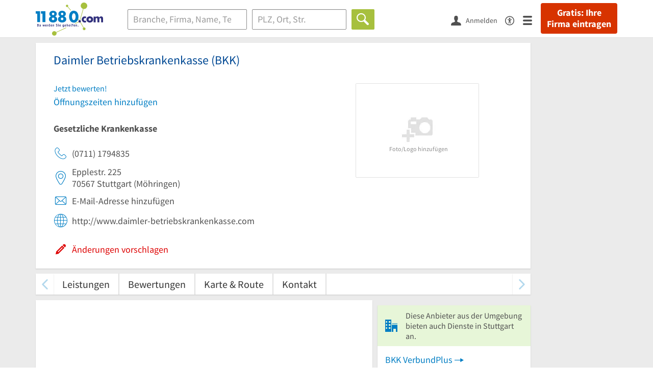

--- FILE ---
content_type: text/html; charset=utf-8
request_url: https://www.11880.com/branchenbuch/stuttgart/081852001B26822763/daimler-betriebskrankenkasse-bkk.html
body_size: 21177
content:
<!DOCTYPE html>
<html class="no-js" lang="de">
<head>
    <link rel="preconnect" href="https://a.delivery.consentmanager.net"><link rel="preconnect" href="https://cdn.consentmanager.net"><script>if(!("gdprAppliesGlobally" in window)){window.gdprAppliesGlobally=true}if(!("cmp_id" in window)||window.cmp_id<1){window.cmp_id=0}if(!("cmp_cdid" in window)){window.cmp_cdid="257e89ef4274"}if(!("cmp_params" in window)){window.cmp_params=""}if(!("cmp_host" in window)){window.cmp_host="a.delivery.consentmanager.net"}if(!("cmp_cdn" in window)){window.cmp_cdn="cdn.consentmanager.net"}if(!("cmp_proto" in window)){window.cmp_proto="https:"}if(!("cmp_codesrc" in window)){window.cmp_codesrc="1"}window.cmp_getsupportedLangs=function(){var b=["DE","EN","FR","IT","NO","DA","FI","ES","PT","RO","BG","ET","EL","GA","HR","LV","LT","MT","NL","PL","SV","SK","SL","CS","HU","RU","SR","ZH","TR","UK","AR","BS"];if("cmp_customlanguages" in window){for(var a=0;a<window.cmp_customlanguages.length;a++){b.push(window.cmp_customlanguages[a].l.toUpperCase())}}return b};window.cmp_getRTLLangs=function(){var a=["AR"];if("cmp_customlanguages" in window){for(var b=0;b<window.cmp_customlanguages.length;b++){if("r" in window.cmp_customlanguages[b]&&window.cmp_customlanguages[b].r){a.push(window.cmp_customlanguages[b].l)}}}return a};window.cmp_getlang=function(j){if(typeof(j)!="boolean"){j=true}if(j&&typeof(cmp_getlang.usedlang)=="string"&&cmp_getlang.usedlang!==""){return cmp_getlang.usedlang}var g=window.cmp_getsupportedLangs();var c=[];var f=location.hash;var e=location.search;var a="languages" in navigator?navigator.languages:[];if(f.indexOf("cmplang=")!=-1){c.push(f.substr(f.indexOf("cmplang=")+8,2).toUpperCase())}else{if(e.indexOf("cmplang=")!=-1){c.push(e.substr(e.indexOf("cmplang=")+8,2).toUpperCase())}else{if("cmp_setlang" in window&&window.cmp_setlang!=""){c.push(window.cmp_setlang.toUpperCase())}else{if(a.length>0){for(var d=0;d<a.length;d++){c.push(a[d])}}}}}if("language" in navigator){c.push(navigator.language)}if("userLanguage" in navigator){c.push(navigator.userLanguage)}var h="";for(var d=0;d<c.length;d++){var b=c[d].toUpperCase();if(g.indexOf(b)!=-1){h=b;break}if(b.indexOf("-")!=-1){b=b.substr(0,2)}if(g.indexOf(b)!=-1){h=b;break}}if(h==""&&typeof(cmp_getlang.defaultlang)=="string"&&cmp_getlang.defaultlang!==""){return cmp_getlang.defaultlang}else{if(h==""){h="EN"}}h=h.toUpperCase();return h};(function(){var u=document;var v=u.getElementsByTagName;var h=window;var o="";var b="_en";if("cmp_getlang" in h){o=h.cmp_getlang().toLowerCase();if("cmp_customlanguages" in h){for(var q=0;q<h.cmp_customlanguages.length;q++){if(h.cmp_customlanguages[q].l.toUpperCase()==o.toUpperCase()){o="en";break}}}b="_"+o}function x(i,e){var w="";i+="=";var s=i.length;var d=location;if(d.hash.indexOf(i)!=-1){w=d.hash.substr(d.hash.indexOf(i)+s,9999)}else{if(d.search.indexOf(i)!=-1){w=d.search.substr(d.search.indexOf(i)+s,9999)}else{return e}}if(w.indexOf("&")!=-1){w=w.substr(0,w.indexOf("&"))}return w}var k=("cmp_proto" in h)?h.cmp_proto:"https:";if(k!="http:"&&k!="https:"){k="https:"}var g=("cmp_ref" in h)?h.cmp_ref:location.href;var j=u.createElement("script");j.setAttribute("data-cmp-ab","1");var c=x("cmpdesign","cmp_design" in h?h.cmp_design:"");var f=x("cmpregulationkey","cmp_regulationkey" in h?h.cmp_regulationkey:"");var r=x("cmpgppkey","cmp_gppkey" in h?h.cmp_gppkey:"");var n=x("cmpatt","cmp_att" in h?h.cmp_att:"");j.src=k+"//"+h.cmp_host+"/delivery/cmp.php?"+("cmp_id" in h&&h.cmp_id>0?"id="+h.cmp_id:"")+("cmp_cdid" in h?"&cdid="+h.cmp_cdid:"")+"&h="+encodeURIComponent(g)+(c!=""?"&cmpdesign="+encodeURIComponent(c):"")+(f!=""?"&cmpregulationkey="+encodeURIComponent(f):"")+(r!=""?"&cmpgppkey="+encodeURIComponent(r):"")+(n!=""?"&cmpatt="+encodeURIComponent(n):"")+("cmp_params" in h?"&"+h.cmp_params:"")+(u.cookie.length>0?"&__cmpfcc=1":"")+"&l="+o.toLowerCase()+"&o="+(new Date()).getTime();j.type="text/javascript";j.async=true;if(u.currentScript&&u.currentScript.parentElement){u.currentScript.parentElement.appendChild(j)}else{if(u.body){u.body.appendChild(j)}else{var t=v("body");if(t.length==0){t=v("div")}if(t.length==0){t=v("span")}if(t.length==0){t=v("ins")}if(t.length==0){t=v("script")}if(t.length==0){t=v("head")}if(t.length>0){t[0].appendChild(j)}}}var m="js";var p=x("cmpdebugunminimized","cmpdebugunminimized" in h?h.cmpdebugunminimized:0)>0?"":".min";var a=x("cmpdebugcoverage","cmp_debugcoverage" in h?h.cmp_debugcoverage:"");if(a=="1"){m="instrumented";p=""}var j=u.createElement("script");j.src=k+"//"+h.cmp_cdn+"/delivery/"+m+"/cmp"+b+p+".js";j.type="text/javascript";j.setAttribute("data-cmp-ab","1");j.async=true;if(u.currentScript&&u.currentScript.parentElement){u.currentScript.parentElement.appendChild(j)}else{if(u.body){u.body.appendChild(j)}else{var t=v("body");if(t.length==0){t=v("div")}if(t.length==0){t=v("span")}if(t.length==0){t=v("ins")}if(t.length==0){t=v("script")}if(t.length==0){t=v("head")}if(t.length>0){t[0].appendChild(j)}}}})();window.cmp_addFrame=function(b){if(!window.frames[b]){if(document.body){var a=document.createElement("iframe");a.style.cssText="display:none";if("cmp_cdn" in window&&"cmp_ultrablocking" in window&&window.cmp_ultrablocking>0){a.src="//"+window.cmp_cdn+"/delivery/empty.html"}a.name=b;a.setAttribute("title","Intentionally hidden, please ignore");a.setAttribute("role","none");a.setAttribute("tabindex","-1");document.body.appendChild(a)}else{window.setTimeout(window.cmp_addFrame,10,b)}}};window.cmp_rc=function(h){var b=document.cookie;var f="";var d=0;while(b!=""&&d<100){d++;while(b.substr(0,1)==" "){b=b.substr(1,b.length)}var g=b.substring(0,b.indexOf("="));if(b.indexOf(";")!=-1){var c=b.substring(b.indexOf("=")+1,b.indexOf(";"))}else{var c=b.substr(b.indexOf("=")+1,b.length)}if(h==g){f=c}var e=b.indexOf(";")+1;if(e==0){e=b.length}b=b.substring(e,b.length)}return(f)};window.cmp_stub=function(){var a=arguments;__cmp.a=__cmp.a||[];if(!a.length){return __cmp.a}else{if(a[0]==="ping"){if(a[1]===2){a[2]({gdprApplies:gdprAppliesGlobally,cmpLoaded:false,cmpStatus:"stub",displayStatus:"hidden",apiVersion:"2.0",cmpId:31},true)}else{a[2](false,true)}}else{if(a[0]==="getUSPData"){a[2]({version:1,uspString:window.cmp_rc("")},true)}else{if(a[0]==="getTCData"){__cmp.a.push([].slice.apply(a))}else{if(a[0]==="addEventListener"||a[0]==="removeEventListener"){__cmp.a.push([].slice.apply(a))}else{if(a.length==4&&a[3]===false){a[2]({},false)}else{__cmp.a.push([].slice.apply(a))}}}}}}};window.cmp_gpp_ping=function(){return{gppVersion:"1.0",cmpStatus:"stub",cmpDisplayStatus:"hidden",supportedAPIs:["tcfca","usnat","usca","usva","usco","usut","usct"],cmpId:31}};window.cmp_gppstub=function(){var a=arguments;__gpp.q=__gpp.q||[];if(!a.length){return __gpp.q}var g=a[0];var f=a.length>1?a[1]:null;var e=a.length>2?a[2]:null;if(g==="ping"){return window.cmp_gpp_ping()}else{if(g==="addEventListener"){__gpp.e=__gpp.e||[];if(!("lastId" in __gpp)){__gpp.lastId=0}__gpp.lastId++;var c=__gpp.lastId;__gpp.e.push({id:c,callback:f});return{eventName:"listenerRegistered",listenerId:c,data:true,pingData:window.cmp_gpp_ping()}}else{if(g==="removeEventListener"){var h=false;__gpp.e=__gpp.e||[];for(var d=0;d<__gpp.e.length;d++){if(__gpp.e[d].id==e){__gpp.e[d].splice(d,1);h=true;break}}return{eventName:"listenerRemoved",listenerId:e,data:h,pingData:window.cmp_gpp_ping()}}else{if(g==="getGPPData"){return{sectionId:3,gppVersion:1,sectionList:[],applicableSections:[0],gppString:"",pingData:window.cmp_gpp_ping()}}else{if(g==="hasSection"||g==="getSection"||g==="getField"){return null}else{__gpp.q.push([].slice.apply(a))}}}}}};window.cmp_msghandler=function(d){var a=typeof d.data==="string";try{var c=a?JSON.parse(d.data):d.data}catch(f){var c=null}if(typeof(c)==="object"&&c!==null&&"__cmpCall" in c){var b=c.__cmpCall;window.__cmp(b.command,b.parameter,function(h,g){var e={__cmpReturn:{returnValue:h,success:g,callId:b.callId}};d.source.postMessage(a?JSON.stringify(e):e,"*")})}if(typeof(c)==="object"&&c!==null&&"__uspapiCall" in c){var b=c.__uspapiCall;window.__uspapi(b.command,b.version,function(h,g){var e={__uspapiReturn:{returnValue:h,success:g,callId:b.callId}};d.source.postMessage(a?JSON.stringify(e):e,"*")})}if(typeof(c)==="object"&&c!==null&&"__tcfapiCall" in c){var b=c.__tcfapiCall;window.__tcfapi(b.command,b.version,function(h,g){var e={__tcfapiReturn:{returnValue:h,success:g,callId:b.callId}};d.source.postMessage(a?JSON.stringify(e):e,"*")},b.parameter)}if(typeof(c)==="object"&&c!==null&&"__gppCall" in c){var b=c.__gppCall;window.__gpp(b.command,function(h,g){var e={__gppReturn:{returnValue:h,success:g,callId:b.callId}};d.source.postMessage(a?JSON.stringify(e):e,"*")},"parameter" in b?b.parameter:null,"version" in b?b.version:1)}};window.cmp_setStub=function(a){if(!(a in window)||(typeof(window[a])!=="function"&&typeof(window[a])!=="object"&&(typeof(window[a])==="undefined"||window[a]!==null))){window[a]=window.cmp_stub;window[a].msgHandler=window.cmp_msghandler;window.addEventListener("message",window.cmp_msghandler,false)}};window.cmp_setGppStub=function(a){if(!(a in window)||(typeof(window[a])!=="function"&&typeof(window[a])!=="object"&&(typeof(window[a])==="undefined"||window[a]!==null))){window[a]=window.cmp_gppstub;window[a].msgHandler=window.cmp_msghandler;window.addEventListener("message",window.cmp_msghandler,false)}};window.cmp_addFrame("__cmpLocator");if(!("cmp_disableusp" in window)||!window.cmp_disableusp){window.cmp_addFrame("__uspapiLocator")}if(!("cmp_disabletcf" in window)||!window.cmp_disabletcf){window.cmp_addFrame("__tcfapiLocator")}if(!("cmp_disablegpp" in window)||!window.cmp_disablegpp){window.cmp_addFrame("__gppLocator")}window.cmp_setStub("__cmp");if(!("cmp_disabletcf" in window)||!window.cmp_disabletcf){window.cmp_setStub("__tcfapi")}if(!("cmp_disableusp" in window)||!window.cmp_disableusp){window.cmp_setStub("__uspapi")}if(!("cmp_disablegpp" in window)||!window.cmp_disablegpp){window.cmp_setGppStub("__gpp")};</script>
    
<meta charset="UTF-8" />
<title>Daimler Betriebskrankenkasse (BKK) Stuttgart Möhringen</title>
<meta name="robots" content="index, follow">
<meta name="description" content="Gesetzliche Krankenkasse &amp; Krankenkasse | ✉ Adresse | ☎ Telefonnummer | ➤ Epplestr. 225 - 70567 Stuttgart (Möhringen)">
<meta name="viewport" content="width=device-width, initial-scale=1">
<meta http-equiv="X-UA-Compatible" content="IE=edge" />
<meta property="og:title" content="Daimler Betriebskrankenkasse (BKK) Stuttgart Möhringen" />
<meta property="og:site_name" content="Daimler Betriebskrankenkasse (BKK) Stuttgart Möhringen" />
<meta property="og:type" content="website" />
    <meta property="og:image" content="//static.11880.com/Portal/images/11880/11880_600x600.png" />
<meta property="og:description" content="Gesetzliche Krankenkasse & Krankenkasse | ✉ Adresse | ☎ Telefonnummer | ➤ Epplestr. 225 - 70567 Stuttgart (Möhringen)" />
<meta property="og:locale" content="de_DE" />
<meta property="og:url" content="https://www.11880.com/branchenbuch/stuttgart/081852001B26822763/daimler-betriebskrankenkasse-bkk.html" />
<meta property="fb:app_id" content="164582917283669" /> 


<link rel="preconnect" href="https://static.11880.com/" crossorigin /><link rel="preconnect" href="https://static.11880.com/" /><link rel="dns-prefetch" href="https://myk.11880.com" /><link rel="preconnect" href="https://cdn.11880.com/" /><link rel="dns-prefetch" href="https://statistics.11880.com/" /><link rel="preload" href="//static.11880.com/Portal/css/common.min+1768389307725.css" as="style"><link rel="preload" href="//static.11880.com/Portal/css/portaldetailentry.min+1768389307725.css" as="style"><link rel="dns-prefetch" href="https://osms.11880.com" /><link rel="dns-prefetch" href="https://adservice.google.com" /><link rel="dns-prefetch" href="https://adservice.google.de" /><link rel="dns-prefetch" href="https://pagead2.googlesyndication.com" /><link rel="dns-prefetch" href="https://securepubads.g.doubleclick.net" /><link rel="dns-prefetch" href="https://stats.g.doubleclick.net" /><link rel="dns-prefetch" href="https://tpc.googlesyndication.com" /><link rel="dns-prefetch" href="https://www.google.com" /><link rel="dns-prefetch" href="https://www.google.de" /><link rel="dns-prefetch" href="https://www.google-analytics.com" /><link rel="dns-prefetch" href="https://www.googletagmanager.com" /><link rel="dns-prefetch" href="https://www.googletagservices.com" /><link rel="preload" href="//static.11880.com/Portal/fonts/sourcesanspro/sourcesanspro-regular-latin.woff2"as="font" type="font/woff2" crossorigin><link rel="preload" href="//static.11880.com/Portal/fonts/sourcesanspro/sourcesanspro-bold-latin.woff2"as="font" type="font/woff2" crossorigin><link rel="preload" href="//static.11880.com/Portal/fonts/icons-de-tl/11880-icons+1768389307725.woff2"as="font"type="font/woff2"crossorigin>


<link href="https://www.11880.com/branchenbuch/stuttgart/081852001B26822763/daimler-betriebskrankenkasse-bkk.html" rel="canonical">

	<style>.navbar-custom .logo{background-image:url(https://static.11880.com/Portal/images/11880/logo-vector.svg)}@media only screen and (max-width:767px){.navbar-custom .logo{background-image:url(https://static.11880.com/Portal/images/11880/logo-vector-without-claim.svg)}}@font-face {font-family:  '11880-icons';src:          url('//static.11880.com/Portal/fonts/icons-de-tl/11880-icons+1768389307725.eot');src:          url('//static.11880.com/Portal/fonts/icons-de-tl/11880-icons+1768389307725.eot#iefix') format('embedded-opentype'),url('//static.11880.com/Portal/fonts/icons-de-tl/11880-icons+1768389307725.woff2') format('woff2'),url('//static.11880.com/Portal/fonts/icons-de-tl/11880-icons+1768389307725.ttf') format('truetype'),url('//static.11880.com/Portal/fonts/icons-de-tl/11880-icons+1768389307725.woff') format('woff'),url('//static.11880.com/Portal/fonts/icons-de-tl/11880-icons+1768389307725.svg#11880-icons') format('svg');font-weight:  normal;font-style:   normal;font-display: block;}</style>

<link rel="apple-touch-icon" href="//static.11880.com/Portal/images/apple-touch-icon-11880.png" />
<link rel="icon" href="//static.11880.com/Portal/images/11880/favicon.ico" />
	
	                        <!-- Google Tag Manager -->
    <script type="text/javascript">
        window['gtag_enable_tcf_support'] = true;
        window.dataLayer = window.dataLayer || [];
        function gtag() {
            dataLayer.push(arguments);
        }

        gtag("consent", "default", {
            ad_storage: "denied",
            analytics_storage: "denied",
            wait_for_update: 500
        });

        gtag("set", "ads_data_redaction", true);

        document.addEventListener("DOMContentLoaded", function (event) {
            (function(w, d, s, l, i){
                w[l] = w[l] || [];
                w[l].push({ 'gtm.start': new Date().getTime(), event:'gtm.js' });
                var f = d.getElementsByTagName(s)[0], j = d.createElement(s), dl = l != 'dataLayer' ? '&l=' + l : '';
                j.type = 'text/javascript';
                j.async = true;
                j.src = 'https://www.googletagmanager.com/gtm.js?id=' + i + dl;
                f.parentNode.insertBefore(j, f);

                j.addEventListener('load', function() {
                    console.log('[GTM] Loaded');
                    setTimeout(function(){
                        var _ge = new CustomEvent('gtm_loaded', { bubbles: true });
                        d.dispatchEvent(_ge);
                    }, 500);
                });
            })(window,document,'script','dataLayer','GTM-KNK9MRG');
        });
    </script>
    <!-- End Google Tag Manager -->

        
                        <!-- Google tag (gtag.js) [GA4] -->
    <script type="text/javascript" async src="https://www.googletagmanager.com/gtag/js?id=G-DW1FF9MZ2J"></script>
    <script type="text/javascript">
        window.dataLayer = window.dataLayer || [];
        function gtag(){
            dataLayer.push(arguments);
        }
        gtag('js', new Date());

        gtag("consent", "default", {
            ad_storage: "denied",
            wait_for_update: 500
        });

        gtag('consent', 'update', {
            ad_storage: 'denied',
            analytics_storage: 'granted'
        });

        gtag('config', 'G-DW1FF9MZ2J');
    </script>
    <!-- End Google Tag (gtag.js) [GA4] -->

        	

<script type="text/javascript">if (window.location.hash == '#_=_')window.location.hash = '';</script>

<script type="text/javascript" data-cfasync="false">
    var kt                                        = kt || { };
    kt.Data                                       = kt.Data || { };
    kt.Data.Page                                  = {"eyecatcherImages":[{"fileName":"ekomi.png","fileNameRetina":"ekomi@2x.png","width":150,"height":150,"alt":"eKomi Siegel","url":"https:\/\/www.ekomi.de\/bewertungen-11880-com.html","target":"_blank","show":true}],"heroImages":[{"filename":"startseite_winter-2025.webp","copyright":"\u00a9 pexels \/ grizzlybear","text":"Finden Sie lokale Unternehmen","sub":"Deutschlands gr\u00f6\u00dfte Branchenauskunft","context":"search"},{"filename":"startseite_preisvergleich.webp","copyright":"Foto \u00a9 winyuu","text":"Der 11880.com Preisvergleich: <br>Sparen Sie Zeit &amp; Geld","context":"pricecomparisonselector"},{"filename":"firma-testen.webp","copyright":"Foto \u00a9 istockphoto.com","text":"Wie gut ist Ihre Firma online aufgestellt?","context":"testcompany"}],"source":"JZHJNZHPOZIJ."};
    kt.Data.User                                  = kt.Data.User || { };
    kt.Data.Shared                                = kt.Data.Shared || { };
    kt.Data.params                                = kt.Data.params || { };
    kt.Data.Chatbot                               = kt.Data.Chatbot || { };
            kt.Data.Chatbot.projectId = '66a354705515f333bd5ebb97';
        kt.Data.Chatbot.versionId = 'production';
        kt.Data.Chatbot.cssUrl    = 'https://static.11880.com/components/chatbot/css/chatbot.min.css';
        kt.Service                                    = kt.Service || { };
    kt.Service.Environment                        = kt.Service.Environment || { };
    kt.Service.Environment.name                   = 'LIVE';
    kt.Service.Environment.domain                 = '11880.com';
    kt.Service.Environment.rootUrl                = '//www.11880.com';
    kt.Service.Environment.myUrl                  = '//my.11880.com';
    kt.Service.Environment.staticUrl              = '//static.11880.com/';
    kt.Service.Environment.staticVerticalUrl      = 'https://static.11880.com/';
    kt.Service.Environment.b2bSiteUrl             = '//unternehmen.11880.com/';
    kt.Service.Environment.cdnBaseUrl             = '//cdn.11880.com/';
    kt.Service.Environment.osmUrl                 = 'https://osm.11880.com/';
    kt.Service.Environment.osrmUrl                = 'https://osrm.11880.com/';
    kt.Service.Environment.osmFallbackMode        = 'false';
    kt.Service.Environment.Vertical               = kt.Service.Environment.Vertical || { };
    kt.Service.Environment.Vertical.genericDomain = '';
    kt.Service.Environment.Vertical.searchSlug    = '';
    kt.Service.Environment.UAK_COOKIE_NAME        = '__uak';
    kt.Service.Environment.SESSION_KEY            = 'SESSIONKEY';
    kt.Service.GeoIpCity                          = kt.Service.GeoIpCity || { };
    kt.Service.GeoIpCity.name                     = '';
    kt.Service.GeoIpCity.slug                     = '';
    kt.Service.brand                              = '11880';
    kt.Service.myKHost                            = 'https://my.11880.com';
    kt.Service.wfdjHost                           = '//www.wirfindendeinenjob.de';
    kt.Service.localytixHost                      = '//www.localytix.de';
    kt.Service.registerUrl                        = '//myk.11880.com/';
    kt.Service.ratingMaxLength                    = '4000';
    kt.Service.loginUrl                           = 'https://myk.11880.com/login?callbackUrl=https%3A%2F%2Fwww.11880.com%2Fbranchenbuch%2Fstuttgart%2F081852001B26822763%2Fdaimler-betriebskrankenkasse-bkk.html';
    kt.Service.Params                             = JSON.parse('{\"companyId\":\"081852001B26822763\",\"entryId\":\"081852001B26822763\"}');
    kt.Service.mouseFlowEnabled                   = false;
    kt.Service.hasFilterTypes                     = { };
    kt.Component                                  = kt.Component || { };

        kt.Data.Shared.leadFormSubmitUrl = "//v.11880.com";
            kt.Data.Shared.leadFormTracking = {"referrer":"none","trackingId":null,"trackingType":null,"portaltype":"11880.com","pagetype":"be","verticaltype":"","formtype":"","trade":"","label":""};
        //User Auth
        kt.Data.User.isLoggedIn = false;
    kt.Data.User.role = 'guest';
        
    </script>




            <link rel="stylesheet"
              href="//static.11880.com/Portal/css/common.min+1768389307725.css" />
	    <link rel="stylesheet" href="//static.11880.com/Portal/css/portaldetailentry.min+1768389307725.css" />
    <!--[if lte IE 9]>
<link rel="stylesheet" href="//static.11880.com/Portal/css/main.11880.ie9+1768389307725.css" />
<link rel="stylesheet" href="//static.11880.com/Portal/css/ie9.min+1768389307725.css" />
<![endif]-->




<!--[if lt IE 9]>
<script src="//static.11880.com/Portal/js/vendor/html5shiv.js"></script>
<![endif]-->


                <link rel="preconnect" href="https://securepubads.g.doubleclick.net" crossorigin="anonymous">
<link rel="preconnect" href="https://h5v.11880.com/" crossorigin="anonymous">

<!-- your ad tag -->
<script type="text/plain" async="async" class="cmplazyload" data-cmp-vendor="s1" data-cmp-purpose="s2,7" data-cmp-src="https://h5v.11880.com/latest/moli.min.mjs"></script><script type="text/plain" class="cmplazyload" data-cmp-vendor="s1" data-cmp-purpose="s2,7">window.moli = window.moli || { que: [] };window.moli.que.push(function (adTag) {adTag.setTargeting('url', window.location.pathname.substr(0, 40));adTag.setTargeting('branche', ["3302001"]);adTag.setTargeting('suche', ["Gesetzliche Krankenkasse"]);adTag.setTargeting('ort', ["stuttgart"]);adTag.setAdUnitPathVariables({pageType: 'Detail_Branche'});adTag.requestAds();});</script>
    


    <script type="text/javascript">
        kt.Data.trade = 'Gesetzliche Krankenkasse';
    </script>
            <script type="application/ld+json">{"localBusiness":{"@context":"http:\/\/schema.org","@type":"LocalBusiness","name":"Daimler Betriebskrankenkasse (BKK)","url":"https:\/\/www.11880.com\/branchenbuch\/stuttgart\/081852001B26822763\/daimler-betriebskrankenkasse-bkk.html","address":{"@type":"PostalAddress","postalCode":"70567","addressLocality":"Stuttgart","addressRegion":"Baden-W\u00fcrttemberg","streetAddress":"Epplestr. 225"},"geo":{"@type":"GeoCoordinates","longitude":9.170037,"latitude":48.722845},"telephone":["(0711) 1794835"],"faxNumber":["(0711) 1793839"],"potentialAction":{"@type":"ReviewAction","target":"https:\/\/www.11880.com\/branchenbuch\/stuttgart\/081852001B26822763\/daimler-betriebskrankenkasse-bkk.html#jetzt-bewerten"}}}</script><script type="application/ld+json">{"@context":"http:\/\/schema.org","@type":"FAQPage","mainEntity":[{"@type":"Question","name":"Was ist die genaue Adresse von Daimler Betriebskrankenkasse (BKK)?","acceptedAnswer":{"@type":"Answer","text":"Die Adresse von Daimler Betriebskrankenkasse (BKK) ist: Epplestr. 225, 70567 Stuttgart."}},{"@type":"Question","name":"Wie kann ich am schnellsten mit Daimler Betriebskrankenkasse (BKK) in Kontakt treten?","acceptedAnswer":{"@type":"Answer","text":"Die Kontaktm\u00f6glichkeiten zu Daimler Betriebskrankenkasse (BKK) sind u.a. 0711 1794835."}},{"@type":"Question","name":"Wo sehe ich, welche Preise f\u00fcr Daimler Betriebskrankenkasse (BKK) zu erwarten sind?","acceptedAnswer":{"@type":"Answer","text":"Mithilfe der Euro-Symbole kennzeichnen wir, in welcher Preisrange sich Daimler Betriebskrankenkasse (BKK) bewegt, wenn uns diese Information vorliegt."}},{"@type":"Question","name":"Kann man den Informationen von Daimler Betriebskrankenkasse (BKK) vertrauen?","acceptedAnswer":{"@type":"Answer","text":"Die Informationen f\u00fcr Daimler Betriebskrankenkasse (BKK) werden regelm\u00e4\u00dfig auf den neuesten Stand gebracht. Besonders hervorzuheben ist die Kennzeichnung \"vom Inhaber best\u00e4tigt\"."}}]}</script>
    </head>

<body class="11880 page--entry-detail external-request ads-available">

    <nav class="navbar navbar-default navbar-custom navbar-fixed-top" id="main-navigation">
        <div class="container-fluid">
            <div id="navbar">
                <a class="logo"
                   title="11880.com"
                   href="//www.11880.com"
                >
                    <span class="sr-only">11880.com</span>
                </a>

                                    <form class="link-form" action="https://www.11880.com/form"method="POST" target="_blank"><input type="hidden" name="source" value="*JSPPyTNQ4HnYNS1Ye1m4MOgNTfrtfQtxizfOOgUDidABCTCNG2nUFFsX9GicBFXRtraptDTig_NIvMNY2QnbdQ" /><button class="link nav-register hidden-special hidden-sm hidden-xs" title="Gratis: Ihre Firma eintragen"type="submit">
                        Gratis: Ihre Firma eintragen
                    </button></form>
                
                <ul class="nav navbar-nav navbar-right">
                                            <li id="navbar-search-icon" class="navbar-search-icon">
                            <button class="link" data-bind="click: kt.Service.TopNavigation.toggleSearchNavigation" aria-label="Suche einblenden">
                                <span id="toggle-search-icons" class="icon-search"></span>
                            </button>
                        </li>
                    
                                                                        <li class="navbar-user-info">
                                <form class="link-form" action="https://www.11880.com/form"method="POST"><input type="hidden" name="source" value="*[base64]" /><button class="link log-user" aria-label="Anmelden"type="submit">
                                    <span class="icon-user"></span>
                                    <span class="text-with-icon center-text-with-icon hidden-sm hidden-xs">Anmelden</span>
                                </button></form>
                            </li>
                                                                <li>
                        <a href="/barrierefreiheit">
                            <span class="icon-accessibility"></span>
                        </a>
                    </li>
                    <li class="navbar-toggle-burger-menu">
                        <button class="link" data-bind="click: kt.Service.TopNavigation.toggleBurgerMenu" aria-label="Menü">
                            <span class="icon-menu"></span>
                                                    </button>
                        <div id="main-mega-menu" class="mega-menu-content mega-menu-right mega-menu-burger mega-menu-fixed"
                             style="display: none;" data-bind="visible: kt.Service.TopNavigation.isBurgerMenuVisible">
                            <div class="mega-menu-inner">
                                <div class="row">
                                                                                                                <ul class="list-unstyled col-xs-12">
                                            <li class="hidden-sm-up">
                                                <button data-bind="click: kt.Service.TopNavigation.toggleBurgerMenu" aria-label="Menü"
                                                        class="options-close"><span class="icon-close"></span></button>
                                            </li>
                                                                                    </ul>
                                                                                                                                
    <ul class="list-unstyled col-xs-12">
                    
                                                <li>
                        <button class="js-toggle-for-users" data-bind="click: function() { kt.Service.TopNavigation.toggleMenuX('burger', 'for-users', false); }">
                            Für Sie

                            <span class="icon-right">
                            </span>
                        </button>

                        <div class="js-submenu js-submenu-for-users collapsed-nested-menu"
                             data-bind="{ visible: kt.Service.TopNavigation.isMenuVisibleX('burger', 'for-users') }"
                             data-is-initially-open="true">

                            <div class="options d-sm-none hidden-sm-up">
                                <button class="options-close" aria-label="Menü" data-bind="click: kt.Service.TopNavigation.toggleBurgerMenu">
                                    <span class="icon-close"></span>
                                </button>

                                <button class="options-back" data-bind="click: function(){ kt.Service.TopNavigation.toggleMenuX('burger', 'for-users'); }">
                                    <span class="icon-left"></span>
                                </button>
                            </div>

                            <div class="collapsed-nested-menu_content" data-menu-id="for-users">
                                <div class="h3 nested-menu-headline d-sm-none hidden-sm-up">
                                    Für Sie
                                </div>

                                    
    <ul class="list-unstyled col-xs-12">
                    
                                                <li>
                        <a title="Detailsuche"                           href="https://www.11880.com/suche">
                            Detailsuche
                        </a>
                    </li>
                                                
                                                <li>
                        <a title="Personensuche"                           href="https://www.11880.com/personensuche">
                            Personensuche
                        </a>
                    </li>
                                                
                                                <li>
                        <a title="Rückwärtssuche"                           href="https://www.11880.com/rueckwaertssuche">
                            Rückwärtssuche
                        </a>
                    </li>
                                                
                                                <li>
                        <a title="Branchenbuch"                           href="https://www.11880.com/branchenbuch">
                            Branchenbuch
                        </a>
                    </li>
                                                
                                                <li>
                        <a title="Telefonbuch"                           href="https://www.11880.com/telefonbuch">
                            Telefonbuch
                        </a>
                    </li>
                                                
                                                <li>
                        <a title="Firmenverzeichnis"                           href="https://www.11880.com/firmen-abc">
                            Firmenverzeichnis
                        </a>
                    </li>
                                                
                                                <li>
                        <a title="Preisvergleich"                           href="https://www.11880.com/preisvergleich">
                            Preisvergleich
                        </a>
                    </li>
                                                
                                                <li>
                        <a title="Telefonauskunft"                           href="https://www.11880.com/telefonauskunft">
                            Telefonauskunft
                        </a>
                    </li>
                                                
                                                <li>
                        <a title="Firmensuche"                           href="https://www.11880.com/firmen-finden">
                            Firmensuche
                        </a>
                    </li>
                                    
    </ul>

                            </div>
                        </div>
                    </li>
                                                
                            <li class="separator clearfix">
                </li>
                                
                                                <li>
                        <button class="js-toggle-for-business" data-bind="click: function() { kt.Service.TopNavigation.toggleMenuX('burger', 'for-business', false); }">
                            Für Firmeninhaber

                            <span class="icon-right">
                            </span>
                        </button>

                        <div class="js-submenu js-submenu-for-business collapsed-nested-menu"
                             data-bind="{ visible: kt.Service.TopNavigation.isMenuVisibleX('burger', 'for-business') }"
                             data-is-initially-open="true">

                            <div class="options d-sm-none hidden-sm-up">
                                <button class="options-close" aria-label="Menü" data-bind="click: kt.Service.TopNavigation.toggleBurgerMenu">
                                    <span class="icon-close"></span>
                                </button>

                                <button class="options-back" data-bind="click: function(){ kt.Service.TopNavigation.toggleMenuX('burger', 'for-business'); }">
                                    <span class="icon-left"></span>
                                </button>
                            </div>

                            <div class="collapsed-nested-menu_content" data-menu-id="for-business">
                                <div class="h3 nested-menu-headline d-sm-none hidden-sm-up">
                                    Für Firmeninhaber
                                </div>

                                    
    <ul class="list-unstyled col-xs-12">
                    
                                                <li>
                        <a title="Unsere Produkte" rel="noopener" target="_blank"                           href="https://unternehmen.11880.com">
                            Unsere Produkte
                        </a>
                    </li>
                                                
                                                <li>
                        <a title="Unser Angebotsservice"                           href="https://www.11880.com/angebotsservice">
                            Unser Angebotsservice
                        </a>
                    </li>
                                                
                                                <li>
                        <button class="js-toggle-more-portals" data-bind="click: function() { kt.Service.TopNavigation.toggleMenuX('burger', 'more-portals', false); }">
                            Unsere Portale

                            <span class="icon-right">
                            </span>
                        </button>

                        <div class="js-submenu js-submenu-more-portals collapsed-nested-menu"
                             data-bind="{ visible: kt.Service.TopNavigation.isMenuVisibleX('burger', 'more-portals') }"
                             data-is-initially-open="false">

                            <div class="options d-sm-none hidden-sm-up">
                                <button class="options-close" aria-label="Menü" data-bind="click: kt.Service.TopNavigation.toggleBurgerMenu">
                                    <span class="icon-close"></span>
                                </button>

                                <button class="options-back" data-bind="click: function(){ kt.Service.TopNavigation.toggleMenuX('burger', 'more-portals'); }">
                                    <span class="icon-left"></span>
                                </button>
                            </div>

                            <div class="collapsed-nested-menu_content" data-menu-id="more-portals">
                                <div class="h3 nested-menu-headline d-sm-none hidden-sm-up">
                                    Unsere Portale
                                </div>

                                    
    <ul class="list-unstyled col-xs-12">
                    
                                                <li>
                        <a title="11880 Fachportale" rel="noopener" target="_blank"                           href="https://unternehmen.11880.com/fachportaleintrag#fachportale">
                            11880 Fachportale
                        </a>
                    </li>
                                                
                                                <li>
                        <a title="werkenntdenBESTEN" rel="noopener" target="_blank"                           href="https://www.werkenntdenbesten.de">
                            werkenntdenBESTEN
                        </a>
                    </li>
                                                
                                                <li>
                        <a title="wirfindendeinenJOB" rel="noopener" target="_blank"                           href="https://www.wirfindendeinenjob.de/">
                            wirfindendeinenJOB
                        </a>
                    </li>
                                                
                                                <li>
                        <a title="cleverB2B" rel="noopener" target="_blank"                           href="https://business.cleverb2b.de">
                            cleverB2B
                        </a>
                    </li>
                                                
                                                <li>
                        <a title="Postleitzahlen.de" rel="noopener" target="_blank"                           href="https://www.postleitzahlen.de">
                            Postleitzahlen.de
                        </a>
                    </li>
                                    
    </ul>

                            </div>
                        </div>
                    </li>
                                                
                                                <li>
                        <a title="Referenzen" rel="noopener" target="_blank"                           href="https://erfahrungen.11880.com">
                            Referenzen
                        </a>
                    </li>
                                    
    </ul>

                            </div>
                        </div>
                    </li>
                                                
                            <li>
                    <a class="register-company"
                       title="Firma eintragen" rel="noopener"                       href="https://firma-eintragen-kostenlos.11880.com">
                        Firma eintragen
                    </a>
                </li>
                                
                            <li class="separator clearfix">
                </li>
                                
                                                <li>
                        <button class="js-toggle-about-us" data-bind="click: function() { kt.Service.TopNavigation.toggleMenuX('burger', 'about-us', false); }">
                            Über 11880.com

                            <span class="icon-right">
                            </span>
                        </button>

                        <div class="js-submenu js-submenu-about-us collapsed-nested-menu"
                             data-bind="{ visible: kt.Service.TopNavigation.isMenuVisibleX('burger', 'about-us') }"
                             data-is-initially-open="true">

                            <div class="options d-sm-none hidden-sm-up">
                                <button class="options-close" aria-label="Menü" data-bind="click: kt.Service.TopNavigation.toggleBurgerMenu">
                                    <span class="icon-close"></span>
                                </button>

                                <button class="options-back" data-bind="click: function(){ kt.Service.TopNavigation.toggleMenuX('burger', 'about-us'); }">
                                    <span class="icon-left"></span>
                                </button>
                            </div>

                            <div class="collapsed-nested-menu_content" data-menu-id="about-us">
                                <div class="h3 nested-menu-headline d-sm-none hidden-sm-up">
                                    Über 11880.com
                                </div>

                                    
    <ul class="list-unstyled col-xs-12">
                    
                                                <li>
                        <a title="Über uns" rel="noopener" target="_blank"                           href="https://unternehmen.11880.com/ueber-uns">
                            Über uns
                        </a>
                    </li>
                                                
                                                <li>
                        <a title="Arbeiten bei 11880.com" rel="noopener" target="_blank"                           href="https://karriere.11880.com">
                            Arbeiten bei 11880.com
                        </a>
                    </li>
                                                
                                                <li>
                        <a title="Investor Relations" rel="noopener" target="_blank"                           href="https://ir.11880.com">
                            Investor Relations
                        </a>
                    </li>
                                    
    </ul>

                            </div>
                        </div>
                    </li>
                                    
    </ul>

                                                                    </div>
                            </div>
                        </div>
                    </li>
                </ul>

                                    <div class="nav navbar-nav navbar-main nav-company-page hidden-xs" data-bind="visible: kt.Service.TopNavigation.isLeftNavigationVisible">
                        Sie sind ein Unternehmen?<br />
                        <a href="https://unternehmen.11880.com"
                           rel="noopener nofollow"
                           title="11880.com-Unternehmensbereich"
                           target="_blank">Zum 11880.com-Unternehmensbereich wechseln</a>
                    </div>
                
                <div class="nav-search-bar-header navbar-left navbar-search"
                     data-bind="visible: kt.Service.TopNavigation.isSearchBarVisible" style="display:none;">
                    <div class="search-bar-header">
                        <search-bar-header params="{ 'instance': 'header' }"></search-bar-header>
                    </div>
                </div>
            </div>
        </div>

            </nav>

<div id="page" class="static-map-bg">

    <section class="content-body content entry-detail-content">
                <div class="container-fluid">
            
<script type="text/javascript">
    var kt = kt || {};
    kt.Data = kt.Data || {};
    kt.Data.Shared = kt.Data.Shared || {};
    kt.Data.Shared.entrySeoId = '081852001B26822763';
</script>
<section id="entry-detail" data-entry-encrypted-id="081852001B26822763"
         data-bind="component: 'entry-detail' " class="entry-detail--portal entry-type-basic" >
    <section class="entry-detail__main-content">
        

<section id="entry" class="box-entry-detail box-entry-detail--main" data-company-id="26822763">
    <!--entry header-->
        <!--end entry header-->

    
    
    <!--owners name-->
    <div class="row row--spacing">
	    <div class="col-xs-10 col-sm-9">
		    <h1 class="title">Daimler Betriebskrankenkasse (BKK)</h1>
            	    </div>

	    <div class="col-xs-2 col-sm-3 entry-detail__title--type">
            	    </div>
    </div>

            <div class="row row--spacing">
            <div class="col-xs-12">
                
            </div>
        </div>
    
    <div class="detail-information-grid-start">
        <div class="item-detail-bewertung">
                                                <div class="entry-detail__entry-rating">
                        <div class="rating-wrapper" title="zu den Bewertungen" scrollto="#ratings">
                            <p class="kt-rating">
    </p>




                        </div>
                        <a class="entry-top-link hidden-xs" href="#jetzt-bewerten"
                           onclick="kt.Component.Ratings.showRatingFormModal();" rel="nofollow">
                            <span class="label">Jetzt bewerten!</span>
                        </a>
                    </div>
                                                    <div class="entry-detail__next-opening-hours next-opening-hours--not-available">
                      <form class="link-form" action="https://www.11880.com/form"method="POST" target="_blank"><input type="hidden" name="source" value="*[base64]" /><button class="link" title="Öffnungszeiten hinzufügen" id="ugc-action-opening-hours"type="submit">
                        <span class="label">Öffnungszeiten hinzufügen</span>
                      </button></form>
                    </div>
                            
                            <div class="entry-detail-list__item">
                                            <div class="entry-detail__categories no-logo">
                            <span class="entry-item-head">
                                                                                                            <span class="trades-list">
                                            <strong>Gesetzliche Krankenkasse</strong>
                                        </span>
                                                                                                                                </span>
                                                    </div>
                                    </div>
                    </div>

        <div class="item-detail-photo">
                            <div class="entry-detail-photo">
                                                                  <button id="ugc-add-media" class="ugc-add-media" data-bind="click: ratingImageOverlay.bind($data, { }, { isRating: false })" rel="nofollow">
            <span class="ugc-add-media__icon icon icon-add-photo hidden-sm-up"></span>
            <img class="hidden-xs" width="240" height="180" src="//static.11880.com/Portal/images/11880/add-photo-upload.webp" fetchpriority="high" alt="Foto/Bild hinzufügen für Daimler Betriebskrankenkasse (BKK) Stuttgart" title="Foto/Bild hinzufügen für Daimler Betriebskrankenkasse (BKK) Stuttgart" />
            <span class="ugc-add-media__text">Foto/Logo hinzufügen</span>
        </button>
    
                                     </div>
                    </div>

        <div class="item-detail-mobile-action-bar">
                            
    <ul class="mobile-action-bar">
                    <li class="mobile-action-bar__item">
                                                            <a rel="noopener" href="tel:+497111794835" target="_self">
                                            <div class="mobile-action-bar__icon icon icon-phone"></div>
                        <div class="mobile-action-bar__label">Anrufen</div>

                                                    <meta itemprop="telephone" content="(0711)&amp;nbsp;1794835" />
                                                                    </a>
                                                </li>
                    <li class="mobile-action-bar__item">
                                                            <div scrollto="#karte-und-route">
                                            <div class="mobile-action-bar__icon icon icon-location-pointer"></div>
                        <div class="mobile-action-bar__label">Karte</div>

                                                                    </div>
                                                </li>
                    <li class="mobile-action-bar__item">
                                                            <a rel="noopener" href="http://www.daimler-betriebskrankenkasse.com" target="_blank">
                                            <div class="mobile-action-bar__icon icon icon-website"></div>
                        <div class="mobile-action-bar__label">Website</div>

                                                    <meta itemprop="url" content="http://www.daimler-betriebskrankenkasse.com" />
                                                                    </a>
                                                </li>
        
    </ul>

                    </div>
        <div class="item-detail-information">
            <div class="entry-detail-list">
                                                        <div class="entry-detail-list__item">
                        <a class="entry-detail-list__wrapper" href="tel:+497111794835"
                           title="Telefonnummer">
                            <div class="entry-detail-list__icon entry-detail-list__icon--phone">
                            </div>

                            <div class="entry-detail-list__label">
                                (0711)&nbsp;1794835
                                                            </div>
                        </a>
                    </div>
                
                                    <div class="entry-detail-list__item">
                        <div class="entry-detail-list__wrapper">
                            <div class="entry-detail-list__icon entry-detail-list__icon--location">
                            </div>

                            <div class="entry-detail-list__label">
                                <div title="Adresse">
                                                                            <div>
                                            <span>Epplestr. 225 </span>
                                                                                    </div>
                                                                                                                <div>
                                            <span class="js-postal-code">70567</span>
                                            <span class="js-address-locality">Stuttgart</span>
                                                                                            (Möhringen)
                                                                                    </div>
                                                                    </div>
                            </div>
                        </div>
                    </div>
                
                <div class="entry-detail-list">
                                            <form class="link-form" action="https://www.11880.com/form"method="POST" target="_blank"><input type="hidden" name="source" value="*JSPPyTNQ4Hl4n6FJKGEcgCWqLzgK2zccpVKk-XlXdkKBMsOO7vhwRiT_c7kadNB3" /><button class="link entry-detail-list__item" title="E-Mail-Adresse hinzufügen" id="box-email-link"type="submit">
                            <div class="entry-detail-list__wrapper">
                                <div class="entry-detail-list__icon entry-detail-list__icon--email">
                                </div>

                                <div class="entry-detail-list__label">
                                    E-Mail-Adresse hinzufügen
                                </div>
                            </div>
                        </button></form>
                    
                                            <div class="entry-detail-list__item">
                                                            <a class="entry-detail-list__wrapper btn-leadform tracking--entry-detail-website-link"
                                   target="_blank"
                                   rel="noopener"
                                   href="http://www.daimler-betriebskrankenkasse.com"
                                   data-bind="click: function() { kt.Service.Tracking.triggerROA('url', null, '081852001B26822763'); return true; }">
                                                                <div class="entry-detail-list__icon entry-detail-list__icon--website">
                                    </div>

                                    <div class="entry-detail-list__label">
                                        http://www.daimler-betriebskrankenkasse.com
                                    </div>
                                </a>
                                                                    
                                                        </div>
                                    </div>
            </div>
        </div>

        <div class="item-detail-socal-media">
            <div class="social-media social-media-icons">
                            </div>

            <div class="social-media social-media-buttons">
                            </div>

                                                </div>

        <div class="item-detail-changes-link">
                                        
                                        
                            <div class="entry-detail-list">
                    <form class="link-form" action="https://www.11880.com/form"method="POST" target="_blank"><input type="hidden" name="source" value="*[base64]" /><button class="link entry-detail-list__item entry-detail-list__item--suggest-changes btn-suggest-changes js-click-suggest-changes" title="Änderungen vorschlagen" id="ugc-response-button"type="submit">
                        <div class="entry-detail-list__wrapper">
                            <div class="entry-detail-list__icon entry-detail-list__icon--suggest-changes icon">
                            </div>
                            <div class="tracking--entry-detail-suggest-changes entry-detail-list__label entry-detail-list__label--suggest-changes">
                                Änderungen vorschlagen
                            </div>
                        </div>
                    </button></form>
                </div>
                    </div>
    </div>
</section>


        <div class="middle-sticky-navigation-container"><nav class="middle-sticky-navigation " id="middle-sticky-navigation"><ul class="middle-sticky-navigation__nav-list nav"><li class="middle-sticky-navigation__nav-list-item"><a href="#leistungen" class="middle-sticky-navigation__nav-link">Leistungen</a></li><li class="middle-sticky-navigation__nav-list-item"><a href="#bewertungen" class="middle-sticky-navigation__nav-link">Bewertungen</a></li><li class="middle-sticky-navigation__nav-list-item"><a href="#karte-und-route" class="middle-sticky-navigation__nav-link">Karte &amp; Route</a></li><li class="middle-sticky-navigation__nav-list-item"><a href="#kontakt" class="middle-sticky-navigation__nav-link">Kontakt</a></li></ul></nav></div>

        <section class="left-section">
                            <section class="box-entry-detail box-entry-detail--ad">
                                <div id="middle_ad" class="middle-ad" style="min-height: 250px;"></div>
    
                </section>
                        
            <div id="responsive-bhvr--entry-ratings-sm"></div>
            
            			
	<section id="trade-service-features" class="box-entry-detail box-entry-detail--trade-service-features"><div class="link--jumpmark" id="leistungen"></div><div class="entry-left-item"><h2 class="entryboxes-title">Leistungen</h2><div class="content"><p class="term-box__panel-infotext">Dieses Unternehmen bietet Dienstleistungen in folgenden Branchen an:</p><div class="term-box__panel-content"><div class="row"><div class="term-box__panel-col col-xs-12 col-sm-3 ">Gesetzliche Krankenkasse</div><div class="term-box__panel-col col-xs-12 col-sm-3 ">Krankenkasse</div></div></div></div></div></section>

            
            

            
                                                    <div id="responsive-bhvr--ad-sidebar-xs-sm">
            <div class="box-entry-detail box-entry-detail--ad">
                <div id="sidebar_ad" class="sidebar-ad" style="min-height: 320px;"></div>
            </div>
        </div>
    
                        
            
            <div id="responsive-bhvr--entry-ratings-md-lg">
                	
			<div id="ratings-position-desktop"></div>
						<section id="ratings" class="box-entry-detail box-entry-detail--ratings" data-bind="component: { 'name': 'ratings', params : { 'comment' : '', 'selectedRate' : '' }}">
		    <div id="bewertungen" class="link--jumpmark"></div>
		    <div class="entry-left-item">
				<div class="asterisk-entryboxex-title">
					<h2 class="entryboxes-title" id="jetzt-bewerten">Bewertungen und Erfahrungsberichte</h2>
				</div>
		        <div class="content">
		            		                <div class="no-rating-msg">
			                <p class="no-rating-comment">Für <b>Daimler Betriebskrankenkasse (BKK) in Stuttgart</b> sind noch keine Bewertungen abgegeben worden. Wenn Sie Erfahrungen mit diesem Unternehmen gesammelt haben, teilen Sie diese hier mit anderen Seitenbesuchern.</p>
		                    <p class="arrow-comment">Geben Sie jetzt die erste Bewertung ab!</p>
		                </div>
			            <div class="btn-box">
			                <button id="box-rating-link" class="btn btn-default" data-bind="click: showRatingFormModal">Jetzt bewerten</button>
			            </div>
		            		        </div>
		    </div>
            
<div id="rating-form-modal" class="entry-modal modal fade" data-backdrop="true" data-keyboard="true" tabindex="-1" role="dialog" aria-labelledby="ratingFormLabel" aria-hidden="true">
	<div class="modal-dialog" data-bind="ratingInitialized: true">
		<div class="modal-content">
			<div class="modal-header">
				<button type="button" class="close" data-dismiss="modal" aria-label="Schließen"><span aria-hidden="true" class="icon-close"></span></button>
				<h2><span class="entry-headline-text">Bewertung schreiben</span></h2>
			</div>
			<div class="modal-body">
				<div data-bind="style: { display: ( successed() || 0 ) ? 'none' : 'block' } ">
					<div class="introtext">
					    <p data-bind="visible: page() == 1" style="display: none;">Geben Sie jetzt Ihre Bewertung für Daimler Betriebskrankenkasse (BKK) in Stuttgart ab. Mit Ihrer Hilfe können andere von Erfahrungsberichten aus erster Hand profitieren!</p>
					    <p data-bind="visible: page() == 2" style="display: none;">Zuletzt brauchen wir noch Ihre E-Mail-Adresse, um Missbrauch vorzubeugen. Diese Adresse wird nicht öffentlich geteilt, sie dient ausschließlich der internen Bestätigung.</p>
					</div>
					<div class="rating-form">
						<form id="rating-form" data-bind="submit: submitRatingForm, style: { display:  ( successed() || 0) ? 'none' : 'block' } " autocomplete="off">

                            <div class="page page-1" data-bind="visible: page() == 1" style="display: none;">
    					        <div class="rating-form-stars">
								    <div class="heading" id="jetzt-bewerten">Ihre Gesamtbewertung*</div>
                                    <div class="stars-line">
                                                                                    <span class="rating-one-star" data-bind="click: rate.bind( $data, 1 ), event: { mouseover: rateMouseOver.bind( $data, 1 ), mouseout: rateMouseOut},  css: (hoveredRate() >= 1 || ( hoveredRate() == 0 && selectedRate() >= 1 )) ? 'icon-star' : 'icon-star-empty' "></span>
                                                                                    <span class="rating-one-star" data-bind="click: rate.bind( $data, 2 ), event: { mouseover: rateMouseOver.bind( $data, 2 ), mouseout: rateMouseOut},  css: (hoveredRate() >= 2 || ( hoveredRate() == 0 && selectedRate() >= 2 )) ? 'icon-star' : 'icon-star-empty' "></span>
                                                                                    <span class="rating-one-star" data-bind="click: rate.bind( $data, 3 ), event: { mouseover: rateMouseOver.bind( $data, 3 ), mouseout: rateMouseOut},  css: (hoveredRate() >= 3 || ( hoveredRate() == 0 && selectedRate() >= 3 )) ? 'icon-star' : 'icon-star-empty' "></span>
                                                                                    <span class="rating-one-star" data-bind="click: rate.bind( $data, 4 ), event: { mouseover: rateMouseOver.bind( $data, 4 ), mouseout: rateMouseOut},  css: (hoveredRate() >= 4 || ( hoveredRate() == 0 && selectedRate() >= 4 )) ? 'icon-star' : 'icon-star-empty' "></span>
                                                                                    <span class="rating-one-star" data-bind="click: rate.bind( $data, 5 ), event: { mouseover: rateMouseOver.bind( $data, 5 ), mouseout: rateMouseOut},  css: (hoveredRate() >= 5 || ( hoveredRate() == 0 && selectedRate() >= 5 )) ? 'icon-star' : 'icon-star-empty' "></span>
                                        
                                        <span class="star-status" data-bind="text: rateDescription"></span>
                                        <input type="hidden" name="rating[rating_stars]" data-bind=" value: selectedRate">
                                        <input type="hidden" name="rating[company_id]" value="26822763">
                                        <input type="hidden" name="rating[city_id]" value="94276519">
                                    </div>
                                    <div class="error-msg" data-bind="visible: invalidRate()" style="display: none;">Bitte geben Sie eine Bewertung ab!</div>
    					        </div>

                                <div class="rating-form-box">
                                    <label for="rating_message" class="heading">Ihre Bewertung*</label>
                                    <textarea id="rating_message" placeholder="Schreiben Sie Ihren Text so, als würden Sie einem guten Freund erklären, warum gerade dieses Unternehmen besonders gut oder schlecht ist." class="form-control" name="rating[rating_message]" data-bind="value: comment, valueUpdate: 'afterkeydown', css: { error: errorMessage() }"></textarea>
                                    <span class="char-count"><span data-bind="text: commentSymbolsCount"></span> Zeichen verfügbar</span>
                                    <span data-bind="text: errorMessage() ? errorMessage() : '', css: errorMessage() ? 'error-msg' : '' "></span>
                                    <div class="buttons-box">
                                                                                    <div class="heading">Fügen Sie ein Foto hinzu</div>
                                            <rating-img-upload params="isRating: true, id: 'rating-img-upload'"></rating-img-upload>
                                            <span class="caption-error error-msg" data-bind="visible: isUploadHasNoImagesError">Sie müssen mindestens ein Bild hochladen.</span>
                                                                            </div>
                                </div>

                                <div class="rating-form-buttons clearfix">
                                    

                                        <button type="submit" class="btn btn-default-highlight btn-right" value="submit">Jetzt bewerten</button>
                                                                    </div>
                            </div>
                                                            <div class="page page-2" data-bind="visible: page() == 2" style="display: none;">
                                    <div class="rating-form-box">
                                        <div class="buttons-box">
                                            
                                            <label for="rating_name" class="heading" id="rating_name--label">Ihr Name* </label>
                                            <input type="text" class="rating_name" id="rating_name" name="rating[name]" value="" placeholder="Max Mustermann" data-bind="valueUpdate: 'afterkeydown', css: { error: nameErrorMessage() }, hasFocus: ratingNameSelected" autocomplete="off" />
                                            <span data-bind="html: nameErrorMessage() ? nameErrorMessage() : '', css: nameErrorMessage() ? 'error-msg' : '' "></span>
                                            
                                            <label for="rating_email" class="heading">Ihre E-Mail-Adresse* <span class="subtext">(wird nicht angezeigt, nur für die Bestätigungs-E-Mail)</span></label>
                                            <input type="text" class="rating_email" id="rating_email" name="rating[email]" value="" placeholder="max.mustermann@musterhausen.de" data-bind="value: email, valueUpdate: 'afterkeydown', css: { error: emailErrorMessage() }, hasFocus: ratingEmailSelected" />
                                            <span data-bind="html: emailErrorMessage() ? emailErrorMessage() : '', css: emailErrorMessage() ? 'error-msg' : '' "></span>
                                            <span data-bind="text: errorMessage() ? errorMessage() : '', css: errorMessage() ? 'error-msg' : '' "></span>
                                        </div>
                                    </div>

                                    <div class="rating-form-buttons clearfix">
                                        <button type="button" class="js-rating-back-button btn btn-default btn-left" data-bind="visible: page() == 2, event: { click: function () { goToPage(1); } }" style="display: none;">Zurück</button>

                                        <button id="rating-submit-button" type="submit" class="btn btn-default-highlight btn-right" value="submit">Veröffentlichen</button>
                                    </div>
                                </div>
                            					    </form>
                        
                        <form  action="//my.11880.com/login?callbackUrl=http%3A%2F%2Fwww.11880.com%2Fbranchenbuch%2Fstuttgart%2F081852001B26822763%2Fdaimler-betriebskrankenkasse-bkk.html" method="post" class="rate-data-form">
                            <input type="hidden" name="rating[rating_stars]" data-bind="value: selectedRate">
                            <input type="hidden" name="rating[company_id]" value="26822763">
                            <input type="hidden" name="rating[city_id]" value="94276519">
                            <input type="hidden" name="rating[rating_message]" data-bind="value: comment">
                        </form>
					</div>
				</div>

			    <div class="rating-form-successed" data-bind="style: { display: ( successed() || 0 ) ? 'block' : 'none' } ">
			        <div class="success-info rating-form top-box">
			            <p>Vielen Dank für Ihre Bewertung!</p>
			            <input type="hidden" value="" id="rating-success-message" />
			            <p class="success-text" data-bind="text: successMessage "></p>
			        </div>
			    </div>
			</div>
		</div>
	</div>
</div>



		</section>
	
            </div>
                            
                                        <div class="map-section box-entry-detail box-entry-detail--map-section" id="map-section">
                    <div class="link--jumpmark" id="karte-und-route"></div>
                    <h2 class="entryboxes-title">Karte &amp; Route</h2>
                                            <form class="link-form" action="https://www.11880.com/form"method="POST"><input type="hidden" name="source" value="*JSPPyTNQ4Hl4n6FJKGEcgK9c_sa0NcjC0I41PQmRy45LyXdOj9w33aP4zqzuDy6CxllQKiceJpgZC60xCb9PJ6kllatLsDNr3dYKqvNTHpl--dtvbo5Nxoaw34o0pqUKzvCdytu4xy4ITusZdGp8E8gpg0BRLKqLMu1ECeWPC8U" /><button class="link routenplaner" title="Im 11880.com Routenplaner öffnen"type="submit"><span class="icon-route"></span></button></form>
                                        <form class="link-form" action="https://www.11880.com/form"method="POST"><input type="hidden" name="source" value="*JSPPyTNQ4Hl4n6FJKGEcgN8CIYq2JWnkRwr_HIJpafyJiP7O0uCrwm1BxhD-C7SU7iYnfNi-n57EbgtqCrmrE4-vwR1vDQJ_bww1ZZyaqxM" /><button class="link external-map" title="Auf Stadtplan Stuttgart anzeigen"type="submit"><span class="icon-external-link"></button></form>
                    <div class="content">
                        <form class="link-form" action="https://www.11880.com/form"method="POST"><input type="hidden" name="source" value="*JSPPyTNQ4Hl4n6FJKGEcgN8CIYq2JWnkRwr_HIJpafyJiP7O0uCrwm1BxhD-C7SU7iYnfNi-n57EbgtqCrmrE4-vwR1vDQJ_bww1ZZyaqxM" /><button class="link inner-map"type="submit">
                            <img class="unveil_bp img-responsive map-item" data-src="https://osms.11880.com/static/smap-48.722913x9.170037-19-400x200-48.722845x9.170037xsmall.png" data-src-md="https://osms.11880.com/static/smap-48.722913x9.170037-20-660x318-48.722845x9.170037xsmall.png" src="//static.11880.com/Portal/images/spinner_60x60.svg" width="830" height="400" alt="Auf Stadtplan Stuttgart anzeigen"/>
                        </button></form>
                    </div>
                </div>
                            <section id="kontakt" class="box-entry-detail box-entry-detail--contact-infos">
        <div class="entry-left-item">
            <div class="row">
                <div class="col-xs-12">
                     <span class="entryboxes-title h2">Weitere Kontaktdaten</span>
                </div>
            </div>
        </div>

        <div class="row">
            <div class="col-xs-12 col-sm-6">
                <div class="entry-detail-list">
                                            <div class="entry-detail-list__item">
                            <a class="entry-detail-list__wrapper" href="tel:+497111794835" title="Telefonnummer">
                                <div class="entry-detail-list__icon entry-detail-list__icon--phone">
                                </div>

                                <div class="entry-detail-list__label">
                                    (0711)&nbsp;1794835
                                </div>
                            </a>
                        </div>
                    
                    
                                            <div class="entry-detail-list__item">
                            <div class="entry-detail-list__wrapper">
                                <div class="entry-detail-list__icon entry-detail-list__icon--fax">
                                </div>

                                <div class="entry-detail-list__label">
                                    (0711)&nbsp;1793839
                                </div>
                            </div>
                        </div>
                                    </div>
            </div>
        </div>
    </section>

        </section>

        <section data-bind="css: { 'ads-init': adsInitialized, 'ads-hidden': adsVisible() == false }"
                 class="right-section">

            
                                                <section class="supraregional-entries-box common-aside-box" data-address-id="94013"><div class="supraregional-entries-box__header"><i class="icon-office"></i><span>Diese Anbieter aus der Umgebung bieten auch Dienste in Stuttgart an.</span></div><div class="supraregional-entries-box__content"><ul class="supraregional-entries-box__list" id="supraregional-entries-box__list"><li class="supraregional-entries-box__entry supraregional-entries__entry supraregional-entries-box__entry--loading"></li><li class="supraregional-entries-box__entry supraregional-entries__entry supraregional-entries-box__entry--loading"></li><li class="supraregional-entries-box__entry supraregional-entries__entry supraregional-entries-box__entry--loading"></li><li class="supraregional-entries-box__entry supraregional-entries__entry supraregional-entries-box__entry--loading"></li><li class="supraregional-entries-box__entry supraregional-entries__entry supraregional-entries-box__entry--loading"></li><li class="supraregional-entries-box__entry supraregional-entries__entry supraregional-entries-box__entry--loading"></li><li class="supraregional-entries-box__entry supraregional-entries__entry supraregional-entries-box__entry--loading"></li><li class="supraregional-entries-box__entry supraregional-entries__entry supraregional-entries-box__entry--loading"></li><li class="supraregional-entries-box__entry supraregional-entries__entry supraregional-entries-box__entry--loading"></li><li class="supraregional-entries-box__entry supraregional-entries__entry supraregional-entries-box__entry--loading"></li></ul></div><div class="supraregional-entries-box__footer"><button class="button-load-more-entries" id="button-load-more-entries" type="button">Mehr laden</button></div></section>
                            
            
            
                            <div id="responsive-bhvr--ad-sidebar-sm-md-lg" class="responsive-bhvr-ad-sidebar-sm-md-lg--min-height"></div>
            
                                        <div class="box-entry-detail box-entry-detail--ad txt-center hidden-sm hidden-md hidden-lg">
            <div id="content_4" class="content-4" style="min-height: 280px;"></div>
        </div>
    
            
                            
	<section id="similar-entries" class="box-entry-detail box-entry-detail--similar-entries">
	    <div class="entry-right-item">
	        <h2 class="entryboxes-title">Ähnliche Anbieter in der Nähe</h2>
	        <div class="content">
	            					<div class="supraregional-entries-box__entry supraregional-entries__entry">
	                	<div class="supraregional-entries__entry-wrapper" data-eid="60df0f517c1ea19e00db912c" data-pid="6" ><div class="supraregional-entries__name"><a href="/branchenbuch/leinfelden-echterdingen/081852001B26810698/bosch-bkk.html" class="supraregional-entries__link">Bosch BKK</a></div><div class="supraregional-entries__middle clearfix"><div class="supraregional-entries__text"><strong>Gesetzliche Krankenkasse</strong>&nbsp;in Leinfelden-Echterdingen</div></div><div class="supraregional-entries__footer clearfix"><div class="supraregional-entries__ratings"><p class="kt-rating">
    </p>



</div><div class="clearfix"><div class="supraregional-entries__distance">2,9 km</div></div></div></div>
					</div>
	            					<div class="supraregional-entries-box__entry supraregional-entries__entry">
	                	<div class="supraregional-entries__entry-wrapper" data-eid="60df27267c1ea19e00e7011a" data-pid="74" ><div class="supraregional-entries__name"><a href="/branchenbuch/leinfelden-echterdingen/081852001B27883084/aok-baden-wuerttemberg-die-gesundheitskasse-kundencenter-leinfelden-echterdingen-echterdingen.html" class="supraregional-entries__link">AOK Baden-W&uuml;rttemberg - Die Gesundheitskasse KundenCenter Leinfelden-Echterdingen (Echterdingen)</a></div><div class="supraregional-entries__middle clearfix"><div class="supraregional-entries__text"><strong>Gesetzliche Krankenkasse</strong>&nbsp;in Leinfelden-Echterdingen</div><div class="supraregional-entries__image"><img class="unveil" data-src="https://cdn.11880.com/aok-baden-wuerttemberg-die-gesundheitskasse-kundencenter-leinfelden-echterdingen-echterdingen_17015682_mw240h70_leinfelden-echterdingen.webp" src="//static.11880.com/Portal/images/spinner_60x60.svg" alt="Logo AOK Baden-W&uuml;rttemberg - Die Gesundheitskasse KundenCenter Leinfelden-Echterdingen (Echterdingen)" ></div></div><div class="supraregional-entries__footer clearfix"><div class="supraregional-entries__ratings"><p class="kt-rating">
    </p>



</div><div class="clearfix"><div class="supraregional-entries__distance">3,7 km</div></div></div></div>
					</div>
	            					<div class="supraregional-entries-box__entry supraregional-entries__entry">
	                	<div class="supraregional-entries__entry-wrapper" data-eid="60cab8017c1ea19e007602e1" data-pid="72" ><div class="supraregional-entries__name"><a href="/branchenbuch/stuttgart/081852001B106558351/barmer.html" class="supraregional-entries__link">BARMER</a></div><div class="supraregional-entries__middle clearfix"><div class="supraregional-entries__text"><strong>Gesetzliche Krankenkasse</strong>&nbsp;in Stuttgart</div></div><div class="supraregional-entries__footer clearfix"><div class="supraregional-entries__ratings"><p class="kt-rating">
    </p>



</div><div class="clearfix"><div class="supraregional-entries__distance">4,3 km</div></div></div></div>
					</div>
	            					<div class="supraregional-entries-box__entry supraregional-entries__entry">
	                	<div class="supraregional-entries__entry-wrapper" data-eid="60caa8067c1ea19e005936d3" data-pid="65" ><div class="supraregional-entries__name"><a href="/branchenbuch/stuttgart/081852001B100008345/ersatzkassen-mitarbeiter-gemeinschaft-e-v-emg.html" class="supraregional-entries__link">Ersatzkassen Mitarbeiter Gemeinschaft e.V. EMG</a></div><div class="supraregional-entries__middle clearfix"><div class="supraregional-entries__text"><strong>Gesetzliche Krankenkasse</strong>&nbsp;in Stuttgart</div></div><div class="supraregional-entries__footer clearfix"><div class="supraregional-entries__ratings"><p class="kt-rating">
    </p>



</div><div class="clearfix"><div class="supraregional-entries__distance">4,5 km</div></div></div></div>
					</div>
	            					<div class="supraregional-entries-box__entry supraregional-entries__entry">
	                	<div class="supraregional-entries__entry-wrapper" data-eid="60caa0dc7c1ea19e004ae95f" data-pid="135" ><div class="supraregional-entries__name"><a href="/branchenbuch/stuttgart/081852001B48377723/aok-baden-wuerttemberg-die-gesundheitskasse-kundencenter-am-flughafen.html" class="supraregional-entries__link">AOK Baden-W&uuml;rttemberg - Die Gesundheitskasse KundenCenter am Flughafen</a></div><div class="supraregional-entries__middle clearfix"><div class="supraregional-entries__text"><strong>Gesetzliche Krankenkasse</strong>&nbsp;in Stuttgart</div><div class="supraregional-entries__image"><img class="unveil" data-src="https://cdn.11880.com/aok-baden-wuerttemberg-die-gesundheitskasse-kundencenter-am-flughafen_17017602_mw240h70_stuttgart.webp" src="//static.11880.com/Portal/images/spinner_60x60.svg" alt="Logo AOK Baden-W&uuml;rttemberg - Die Gesundheitskasse KundenCenter am Flughafen" ></div></div><div class="supraregional-entries__footer clearfix"><div class="supraregional-entries__ratings"><p class="kt-rating">
    </p>



</div><div class="clearfix"><div class="supraregional-entries__distance">4,5 km</div></div></div></div>
					</div>
	            
	        </div>
	    </div>
	</section>


                        
            
            
            
    

            
            
        </section>
    </section>
    <input id="entry-type" type="hidden" value="basic"
           data-bind="text: kt.Data.isMediaEntry = ''">

    <div id="offcontent_ad-box">
            <div id="off_content_ad" class="offcontent_ad" data-spy="affix" data-offset-top="74" data-offset-bottom="518" style="min-height: 600px;"></div>
    </div>


            
    
            <section id="faq" class="faq">
    <div class="faq-head faq-section">
        <div class="faq-headline">H&auml;ufige Fragen</div>
    </div>

    <div class="faq-body faq-section">
                    <div class="js-collapsible collapsible is-collapsed faq-collapsible">
    <div class="collapsible-section collapsible-head">
        <div class="collapsible-heading">
            
    Was ist die genaue Adresse von Daimler Betriebskrankenkasse (BKK)?

        </div>

        <div class="collapsible-action">
            <a class="js-collapsible-toggle collapsible-toggle icon icon-up" href="#">
            </a>
        </div>
    </div>

    <div class="collapsible-section collapsible-body">
        <div class="collapsible-contents">
            
    Die Adresse von Daimler Betriebskrankenkasse (BKK) ist: Epplestr. 225, 70567 Stuttgart.

        </div>
    </div>
</div>

                    <div class="js-collapsible collapsible is-collapsed faq-collapsible">
    <div class="collapsible-section collapsible-head">
        <div class="collapsible-heading">
            
    Wie kann ich am schnellsten mit Daimler Betriebskrankenkasse (BKK) in Kontakt treten?

        </div>

        <div class="collapsible-action">
            <a class="js-collapsible-toggle collapsible-toggle icon icon-up" href="#">
            </a>
        </div>
    </div>

    <div class="collapsible-section collapsible-body">
        <div class="collapsible-contents">
            
    Die Kontaktmöglichkeiten zu Daimler Betriebskrankenkasse (BKK) sind u.a. 0711 1794835.

        </div>
    </div>
</div>

                    <div class="js-collapsible collapsible is-collapsed faq-collapsible">
    <div class="collapsible-section collapsible-head">
        <div class="collapsible-heading">
            
    Wo sehe ich, welche Preise für Daimler Betriebskrankenkasse (BKK) zu erwarten sind?

        </div>

        <div class="collapsible-action">
            <a class="js-collapsible-toggle collapsible-toggle icon icon-up" href="#">
            </a>
        </div>
    </div>

    <div class="collapsible-section collapsible-body">
        <div class="collapsible-contents">
            
    Mithilfe der Euro-Symbole kennzeichnen wir, in welcher Preisrange sich Daimler Betriebskrankenkasse (BKK) bewegt, wenn uns diese Information vorliegt.

        </div>
    </div>
</div>

                    <div class="js-collapsible collapsible is-collapsed faq-collapsible">
    <div class="collapsible-section collapsible-head">
        <div class="collapsible-heading">
            
    Kann man den Informationen von Daimler Betriebskrankenkasse (BKK) vertrauen?

        </div>

        <div class="collapsible-action">
            <a class="js-collapsible-toggle collapsible-toggle icon icon-up" href="#">
            </a>
        </div>
    </div>

    <div class="collapsible-section collapsible-body">
        <div class="collapsible-contents">
            
    Die Informationen für Daimler Betriebskrankenkasse (BKK) werden regelmäßig auf den neuesten Stand gebracht. Besonders hervorzuheben ist die Kennzeichnung "vom Inhaber bestätigt".

        </div>
    </div>
</div>

        
    </div>
</section>


    
        
    
    <section id="secure-data"
             class="secure-data">
        <div class="secure-data-note">
            <p class="heading">Woher kommen diese Daten?</p>

            <br />

            <p>
                Die 11880 Solutions AG betreibt <b>seit 1997</b> eine von der <a href="https://www.bundesnetzagentur.de/DE/Fachthemen/Telekommunikation/Nummerierung/118xy/ListeAuskunftsAnbieter_Basepage.html"
                                                                                 target="_blank"
                                                                                 rel="noopener">Bundesnetzagentur</a> lizensierte Auskunft. Zu diesem Zweck erhalten wir die <b>Firmendaten von allen Telekommunikationsanbietern</b>
                Deutschlands. Diese reichern wir
                mit Daten aus weiteren Quellen, inklusive Eigenrecherche und Nutzerfeedback an.
            </p>

            <br />

            <p>
                11880.com hat mehr als 4,7 Mio. Firmeneinträge mit Adressen und Telefonnummern; davon:
            </p>

            <ul>
                <li>mehr als 2 Mio. Unternehmen mit Öffnungszeiten</li>
                <li>2,7 Mio. mit E-Mail-Adressen und Website</li>
                <li>1,8 Mio. Firmen mit aggregierten Bewertungen von echten Menschen</li>
            </ul>
        </div>

        <div class="secure-data-details">
            <div class="secure-data-details-badge">
                <img class="secure-data-details-badge unveil"
                     src="//static.11880.com/Portal/images/11880/secure-data.svg"
                     alt="Sichere Daten - Immer aktuell"
                     width="80"
                     height="80" />
            </div>

                            <div class="secure-data-details-dates">
                                            <p class="secure-data-details-date">
                            Daimler Betriebskrankenkasse (BKK) in  Stuttgart  wurde aktualisiert
                                                                                                    am 25.03.2025.
                        </p>
                    
                                            <p class="secure-data-details-date">
                            Eintragsdaten vom 06.11.2024.
                        </p>
                                    </div>
                    </div>
    </section>


    
                <div class="h5-sticky-ad u-hidden-desktop" data-ref="sticky-ad">
        <div id="11880_mobile_stickyad" class="h5-sticky-ad-container"></div>
        <button
            class="h5-sticky-ad-close"
            data-ref="sticky-ad-close"
            aria-label="Anzeige entfernen"
        >
        </button>
    </div>

    </section>

        </div>

                                <div id="bread-crumb">
            <div class="container-fluid">
                
    <ol class="bread-crumb"
        itemscope
        itemtype="https://schema.org/BreadcrumbList">
                    
            <li class="box-right-ar no-arrow"
                itemscope
                itemprop="itemListElement"
                itemtype="https://schema.org/ListItem">
                                    <a href="https://www.11880.com"
                       title="11880.com Startseite"
                       itemscope
                       itemtype="https://schema.org/Thing"
                       itemprop="item"
                       itemid="https://www.11880.com">
                        <meta itemprop="name" content="11880.com - Telefonbuch - Branchenbuch" />
                        <span>11880.com</span>
                    </a>
                
                <meta itemprop="position" content="1" />
            </li>
                    
            <li class="box-right-ar"
                itemscope
                itemprop="itemListElement"
                itemtype="https://schema.org/ListItem">
                                                            <a href="https://www.11880.com/suche/gesetzliche-krankenkasse/stuttgart"
                           title="Gesetzliche Krankenkasse Stuttgart"
                           itemscope
                           itemtype="https://schema.org/Thing"
                           itemprop="item"
                           itemid="https://www.11880.com/suche/gesetzliche-krankenkasse/stuttgart">
                            <span>Gesetzliche Krankenkasse Stuttgart</span>
                            <meta itemprop="name" content="Gesetzliche Krankenkasse Stuttgart">
                        </a>
                                    
                <meta itemprop="position" content="2" />
            </li>
                    
            <li class="box-right-ar"
                itemscope
                itemprop="itemListElement"
                itemtype="https://schema.org/ListItem">
                                    <span title="Daimler Betriebskrankenkasse (BKK)"
                          itemscope
                          itemtype="https://schema.org/Thing"
                          itemprop="item"
                          itemid="https://www.11880.com/branchenbuch/stuttgart/081852001B26822763/daimler-betriebskrankenkasse-bkk.html">
                        <meta itemprop="name" content="Daimler Betriebskrankenkasse (BKK)">
                        <span>Daimler Betriebskrankenkasse (BKK)</span>
                    </span>
                
                <meta itemprop="position" content="3" />
            </li>
        
    </ol>

            </div>
        </div>
        <section id="footer-nav-section">
    <div class="footer-container">
        <div class="footer-hidden-xs">
            <div class="h2">Unternehmen</div>
            <ul>
                <li><a href="https://unternehmen.11880.com/ueber-uns" title="Über uns" class="first" rel="noopener">Über uns</a></li>
                <li><a href="https://unternehmen.11880.com/ueber-uns/#management" title="Management" rel="noopener">Management</a></li>
                <li><a href="https://ir.11880.com" title="Investor Relations" rel="noopener">Investor Relations</a></li>
                <li><a href="https://jobs.11880.com" title="Jobs" rel="noopener">Jobs</a></li>
            </ul>
        </div>
        <div class="footer-hidden-xs">
            <div class="h2">Produkte</div>
            <ul>
                <li><a href="https://unternehmen.11880.com" title="Online-Marketing" class="first" rel="noopener">Online-Marketing</a></li>
                <li><a href="https://shop.11880.com" title="Softwarelösungen" rel="noopener">Softwarelösungen</a></li>
            </ul>
        </div>
        <div class="footer-hidden-xs">
            <div class="h2">Dialog</div>
            <ul>
                <li><a href="https://unternehmen.11880.com/kontakt" title="Kontakt" class="first" rel="noopener">Kontakt</a></li>
                <li><a href="https://unternehmen.11880.com/faq" title="FAQ" class="last" rel="noopener">FAQ</a></li>
            </ul>
        </div>
        <div class="footer-mobile-part">
            <div class="h2">Infos</div>
            <ul>
                <li><a href="https://unternehmen.11880.com/impressum" title="Impressum" class="first" rel="noopener">Impressum</a></li>
                <li><a href="https://unternehmen.11880.com/datenschutz" title="Datenschutz" rel="noopener">Datenschutz</a></li>
                <li><a href="https://unternehmen.11880.com/agb" title="AGB" rel="noopener">AGB</a></li>
                <li><a href="https://unternehmen.11880.com/anb" title="ANB" class="last" rel="noopener">ANB</a></li>
            </ul>
        </div>
    </div>
</section>

<section id="footer-global-section">
    <footer id="footer-global" class="footer-container">
        <div>
            <div class="h2">Besuchen Sie uns auf:</div>
            <div class="social-icons">
                <a rel="noopener nofollow" href="https://www.facebook.com/11880com" target="_blank" aria-label="https://www.facebook.com/11880com">
                    <img src="//static.11880.com/Portal/images/spinner_60x60.svg"
                         data-src="//static.11880.com/Portal/images/startpage/footer/facebook.webp"
                         data-srcset="//static.11880.com/Portal/images/startpage/footer/facebook.webp, //static.11880.com/Portal/images/startpage/footer/facebook@2x.webp 1.5x, //static.11880.com/Portal/images/startpage/footer/facebook@3x.webp 2x"
                         class="unveil"
                         alt="Facebook"
                         title="Facebook"
                         width="39"
                         height="39"
                    />
                </a>
                <a rel="noopener nofollow" href="https://www.tiktok.com/@11880.com" target="_blank" aria-label="https://www.tiktok.com/@11880.com">
                    <img
                            src="//static.11880.com/Portal/images/spinner_60x60.svg"
                            data-src="//static.11880.com/Portal/images/startpage/footer/tiktok.webp"
                            data-srcset="//static.11880.com/Portal/images/startpage/footer/tiktok.webp, //static.11880.com/Portal/images/startpage/footer/tiktok@2x.webp 1.5x, //static.11880.com/Portal/images/startpage/footer/tiktok@3x.webp 2x"
                            class="unveil"
                            alt="TikTok"
                            title="TikTok"
                            width="39"
                            height="39"
                    />
                </a>
                <a rel="noopener nofollow" href="https://www.instagram.com/11880.com_official" target="_blank" aria-label="https://www.instagram.com/11880.com_official">
                    <img src="//static.11880.com/Portal/images/spinner_60x60.svg"
                         data-src="//static.11880.com/Portal/images/startpage/footer/instagram.webp"
                         data-srcset="//static.11880.com/Portal/images/startpage/footer/instagram.webp, //static.11880.com/Portal/images/startpage/footer/instagram@2x.webp 1.5x, //static.11880.com/Portal/images/startpage/footer/instagram@3x.webp 2x"
                         class="unveil"
                         alt="Instagram"
                         title="Instagram"
                         width="39"
                         height="39"
                    />
                </a>
                <a rel="noopener nofollow" href="https://www.xing.com/pages/11880internetservicesag" target="_blank" aria-label="https://www.xing.com/pages/11880internetservicesag">
                    <img src="//static.11880.com/Portal/images/spinner_60x60.svg"
                         data-src="//static.11880.com/Portal/images/startpage/footer/xing.webp"
                         data-srcset="//static.11880.com/Portal/images/startpage/footer/xing.webp, //static.11880.com/Portal/images/startpage/footer/xing@2x.webp 1.5x, //static.11880.com/Portal/images/startpage/footer/xing@3x.webp 2x"
                         class="unveil"
                         alt="Xing"
                         title="Xing"
                         width="39"
                         height="39"
                    />
                </a>
                <a rel="noopener nofollow" href="https://de.linkedin.com/company/11880-internet-services-ag" target="_blank" aria-label="https://de.linkedin.com/company/11880-internet-services-ag">
                    <img src="//static.11880.com/Portal/images/spinner_60x60.svg"
                         data-src="//static.11880.com/Portal/images/startpage/footer/linkedIn.webp"
                         data-srcset="//static.11880.com/Portal/images/startpage/footer/linkedIn.webp, //static.11880.com/Portal/images/startpage/footer/linkedIn@2x.webp 1.5x, //static.11880.com/Portal/images/startpage/footer/linkedIn@3x.webp 2x"
                         class="unveil"
                         alt="LinkedIn"
                         title="LinkedIn"
                         width="39"
                         height="39"
                    />
                </a>
            </div>
        </div>
        <div>
            <div class="h2">Wir sind Partner von:</div>
            <div class="partner-logos-image-list">
    <a rel="noopener" href="https://www.google.com/partners/agency?id=8142903332" class="footer-image-link" target="_blank">
        <img src="//static.11880.com/Portal/images/spinner_60x60.svg"
             data-src="//static.11880.com/Portal/images/startpage/footer/google-partner.webp"
             class="unveil"
             width="75"
             height="72"
             alt="Google Partner"
             title="Google Partner"
        />
    </a>
    <a rel="noopener" href="https://msadvertisingpartnerprogram.powerappsportals.com/partner-directory-profile-full/?partnerProfileID=e5e6d3bd-d92e-ef11-840a-6045bd0a1212" class="footer-image-link" target="_blank">
        <img src="//static.11880.com/Portal/images/spinner_60x60.svg"
             data-src="//static.11880.com/Portal/images/startpage/footer/msa-elite-badge_2025.webp"
             class="unveil"
             width="209"
             height="72"
             alt="Microsoft Advertising Channel Elite Partner"
             title="Microsoft Advertising Channel Elite Partner"
        />
    </a>
</div>
        </div>
        <div>
            <div class="h2">Geprüfte und prämierte Qualität:</div>
            <div class="image-list">
    <a rel="noopener" href="https://unternehmen.11880.com/ueber-uns#auszeichnungen" class="footer-image-link" target="_blank">
        <img src="//static.11880.com/Portal/images/spinner_60x60.svg"
             data-src="//static.11880.com/Portal/images/startpage/footer/11880_tuev.webp"
             class="unveil footer-image-link--tuev"
             width="72"
             height="72"
             alt="TÜV Nord"
             title="TÜV Nord"
        />
    </a>
    <a rel="noopener" href="https://www.ekomi.de/bewertungen-11880-com.html" class="footer-image-link" target="_blank">
        <img src="//static.11880.com/Portal/images/spinner_60x60.svg"
             data-src="//static.11880.com/Portal/images/startpage/footer/11880_ekomi.webp"
             class="unveil footer-image-link--ekomi"
             width="72"
             height="72"
             alt="eKomi Siegel"
             title="eKomi Siegel"
        />
    </a>
</div>
        </div>
    </footer>

        

</section>
<span id="viewDetectorMobile" class="mobile"></span>
<span id="viewDetectorTablet" class="tablet"></span>
<span id="viewDetectorDesktop" class="desktop"></span>
<div id="trackingHolder" data-sid="9c07d8ff6fc2f43c-CMH" data-host="//statistics.11880.com/"
     style="visibility: hidden; position: absolute; left: -5000px; top: 0; z-index: 0"></div>
<template id="suggest-entity">

<div class="sb-auto-suggest suggest-entity"
     data-bind="visible: showSuggest() && combinedItems().length">
    <ul data-bind="foreach: $component.combinedItems">
        <li data-bind="attr: { 'class': $data.type }"
            ><button
                data-bind="click: $component.selectAutoSuggestItem">
                <span data-bind="html: $data.noHighlight ? $data.entity.displayName || $data.entity.name :
                                     kt.Util.String.Highlight.add($data.entity.displayName || $data.entity.name, $component.entityInput())"></span>

                <span data-bind="if: ($data.type === 'history') && $data.location">
                    in <span data-bind="text: $data.location.name"></span>
                </span>
            </button>
        </li>
    </ul>
</div>

</template>

<template id="suggest-location">

<div class="sb-auto-suggest suggest-location"
     data-bind="visible: showSuggest() && combinedItems().length">
    <ul data-bind="foreach: combinedItems">
        <li data-bind="attr: { 'class': $data.type }"
            ><button
                data-bind="html: $component.search.getHighlightedPartName($data, 'location'),
                           click: $component.selectAutoSuggestItem"></button></li>
    </ul>
</div>

<div class="did-you-mean"
     data-bind="visible: showDidYouMean">
    <p data-bind="visible: !didYouMeanNoMatch()">
        <span class="hidden-xs">Der von Ihnen eingegebene Ort war uneindeutig.</span>
        Meinten Sie z.B. ...
    </p>
    <ul data-bind="visible: !didYouMeanNoMatch(),
                   foreach: didYouMeanItems">
        <li><button
               data-bind="click: $component.selectAutoSuggestItem,
                          html: $component.search.getHighlightedPartName($data, 'location'),
                          attr: {
                              'data-geo-x': location.geo.x,
                              'data-geo-y': location.geo.y,
                              'data-where': location.where,
                              'data-street': location.address,
                              'data-address-name': location.citySlug
                          }"></button>
        </li>
    </ul>
    <p data-bind="visible: !didYouMeanNoMatch() && didYouMeanHasMoreResults()">
        Es gibt noch mehr mögliche Orte für Ihre Suche. Bitte grenzen Sie die Suche etwas weiter ein.
    </p>
    <p data-bind="visible: didYouMeanNoMatch">
        Zu Ihrer Suche wurde kein passender Ort gefunden.
    </p>
    <ul data-bind="visible: didYouMeanNoMatch">
        <li>
            <button data-bind="click: function() { showDidYouMean(false); }">schließen</button>
        </li>
    </ul>
</div>

</template>

<template id="search-part">

    <div class="search-part form-group form-group-lg"
         data-bind="attr: { 'class': cssClass }">
        <input type="search" autocomplete="new"
               class="form-control search-input"
               placeholder=""
               data-bind="textInput: delegate.input,
                      hasFocus: delegate.inputHasFocus,
                      attr: {
                        'id': idInput,
                        'name': inputName,
                        'value': delegate.input,
                        'class': cssClassInput,
                        'tabindex': tabIndex,
                        'placeholder': delegate.options.placeholder,
                        'data-suggest-from': suggestFrom,
                        'autofocus': autofocus,
                        'autocomplete': 'off',
                        'aria-label': ariaLabel,
                        'data-placeholder': delegate.options.placeholder
                      },
                      event: { keydown: delegate.onKeydown, keyup: delegate.onKeyup },
                      placeholder" />
            <span class="spinner"
                  data-bind="visible: delegate.showSpinner"></span>
            <span class="icon-empty-input"
                  data-bind="visible: delegate.showClearInput,
                             click: delegate.onClickClearInput"></span>

        <div data-bind="component: {
            name: 'search-suggest',
            params: delegate.getSuggestParams()
        }"></div>
    </div>

</template>

<template id="search-suggest">

    <div class="sb-auto-suggest search-suggest"
         data-bind="visible: delegate.suggestIsVisible,
                        attr: { 'class': cssClass }">
        <ul data-bind="foreach: delegate.combinedItems">
            <li data-bind="attr: { 'class': $data._type }, style: { 'background-color': $data.groupColor , 'padding-left': $data.groupColor ? '10px' : undefined, 'margin-top': $data.groupStart ? '10px' : undefined }"><a href="javascript:void(0)"
                                                                                                                                                                                                                            data-bind="html: $component.delegate.getItemLabelHtml($data),
                                   click: $component.delegate.onClickSuggestItem"></a></li>
        </ul>
    </div>

    <div class="did-you-mean"
         data-bind="visible: delegate.showDidYouMean">
        <p data-bind="visible: !delegate.didYouMeanNoMatch()">
            <span class="hidden-xs">Der von Ihnen eingegebene Ort war uneindeutig.</span>
            Meinten Sie z.B. ...
        </p>
        <ul data-bind="visible: !delegate.didYouMeanNoMatch(),
                   foreach: delegate.didYouMeanResults">
            <li><a href="javascript: void(0)"
                   data-bind="click: $component.delegate.onClickSuggestItem,
                          html: $component.delegate.getItemLabelHtml($data),
                          attr: {
                              'data-geo-x': geo.x,
                              'data-geo-y': geo.y,
                              'data-where': where,
                              'data-street': address,
                              'data-address-name': citySlug
                          }"></a>
            </li>
        </ul>
        <p data-bind="visible: !delegate.didYouMeanNoMatch() && delegate.didYouMeanHasMoreResults()">
            Es gibt noch mehr mögliche Orte für Ihre Suche. Bitte grenzen Sie die Suche etwas weiter ein.
        </p>
        <p data-bind="visible: delegate.didYouMeanNoMatch">
            Zu Ihrer Suche wurde kein passender Ort gefunden.
        </p>
        <ul data-bind="visible: delegate.didYouMeanNoMatch">
            <li>
                <a href="javascript:void(0);"
                   data-bind="click: delegate.onClickCloseDidYouMean">schließen</a>
            </li>
        </ul>
    </div>

</template>


        <script type="text/plain" class="cmplazyload" data-cmp-vendor="c35017" data-cmp-purpose="9">
        piAId      = '822373';
        piCId      = '1149';
        piHostname = 'pdt.11880.com';

        (function () {
            function loadAsynchronously() {
                var scriptTag = document.createElement('script');

                scriptTag.type = 'text/javascript';
                scriptTag.src  = ('https:' === document.location.protocol ? 'https://' : 'http://') + piHostname + '/pd.js';

                var firstScriptTag = document.getElementsByTagName('script')[0];

                firstScriptTag.parentNode.insertBefore(scriptTag, firstScriptTag);
            }

            loadAsynchronously();
        })();
    </script>


    </section>
        <script type="text/javascript" data-cfasync="false" src="//static.11880.com/Portal/js/common.min+1768389307725.js"></script>
    <script type="text/javascript" src="//static.11880.com/Portal/js/portaldetailentry.min+1768389307725.js"></script>

        <script type="text/javascript">
                if (!kt.Data) kt.Data = {};
                    </script>
</div>
    <template id="search-bar-header">
        <div class="hotfix-header">
            <div role="tabpanel" class="tab-pane active">
                <form method="post" action="" class="form-inline"
                      data-bind="submit: kt.Service.Search.Delegate('header').onSubmit">
                    <div class="h3 hidden-lg hidden-md">Suche im Branchenbuch</div>
                    <div class="row">
                        <search-part params="{
                        instance: 'header',
                        part: 'entity',
                        cssClass: 'col-xs-12 col-sm-4 col-md-5 form-group form-group-lg',
                        cssClassInput: 'form-control search-and-find-branch-input',
                        ariaLabel: 'Branche',
                        tabIndex: 95
                    }"></search-part>
                        <search-part params="{
                        instance: 'header',
                        part: 'location',
                        cssClass: 'col-xs-12 col-sm-4 col-md-4 col-lg-5 form-group form-group-lg',
                        cssClassInput: 'form-control search-and-find-location-input',
                        ariaLabel: 'Ort',
                        tabIndex: 96
                    }"></search-part>
                        <div class="col-xs-12 col-sm-4 col-md-2 search-bar-header-button">
                            <button type="submit" class="btn btn-default-highlight btn-find" aria-label="Finden" tabindex="97">
                                <span class="btn-label">Finden</span>
                                <span class="icon-search"></span>
                            </button>
                        </div>
                    </div>
                </form>
            </div>
        </div>

    </template>


	
<template id="rating-img-upload">
    <div class="rating-img-upload">
        <div id="rating-img-upload-dropzone" class="dropzone">
            <div class="dz-message">
                <p class="hidden-xs d-none d-sm-block">Fotos hierher ziehen oder <span class="manual">manuell hochladen</span></p>
                <span class="manual visible-xs d-block d-sm-none fotos-upload"><span class="icon-camera"></span><span>Foto auswählen</span></span>
                <small>Max. 4 Bilder im Format png, jpeg und pro Bild max. 5 MB.</small>
            </div>
        </div>
        <span class="caption-error error-msg" data-bind="visible: isCaptionHasError">Bildunterschrift kann nicht mehr als 100 Zeichen umfassen.</span>
        <span class="caption-error error-msg" data-bind="visible: isUploadHasNoImagesError">Sie müssen mindestens ein Bild hochladen.</span>
    </div>
    <div style="display: none;" id="rating-img-upload-preview-template">
        <div class="dz-preview dz-file-preview">
            <div class="dz-image">
                <img data-dz-thumbnail />
            </div>
            <div class="dz-details">
                <div class="dz-filename"><span data-dz-name></span></div>
                <div class="dz-size" data-dz-size></div>
            </div>
            <div class="dz-progress"><span class="dz-upload" data-dz-uploadprogress></span></div>
            <div class="dz-success-mark"><span>✔</span></div>
            <div class="dz-error-mark"><span>✘</span></div>
            <div class="dz-error-message"><span data-dz-errormessage></span></div>
            <div class="extras">
                                <input class="imageId" name="ugc[images][]" type="hidden" >
                <span class="icon-close" data-dz-remove></span>
            </div>
        </div>
    </div>
</template>



<script type="text/javascript" >
            var TgCoreAnalyzer = {"serverTime":"19.01.2026 17:53:19","version":"1768389307725","tag":"v1.327.0"};
        </script></body>
</html>
